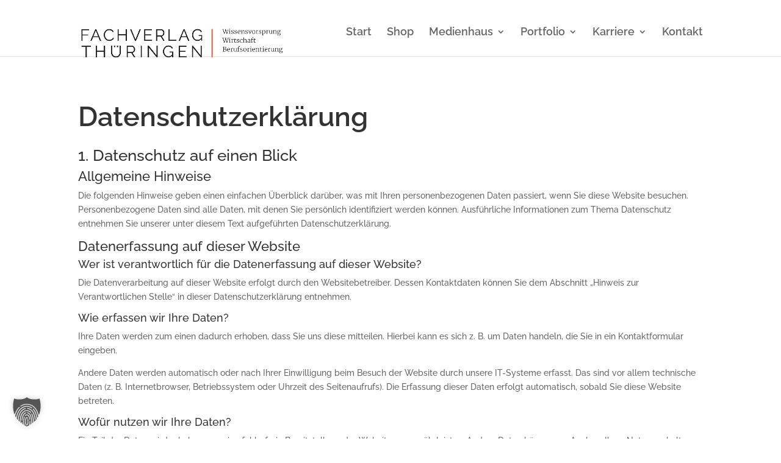

--- FILE ---
content_type: text/css
request_url: https://fachverlag-thueringen.de/wp-content/themes/Divi-Child/style.css?ver=4.27.4
body_size: 4956
content:
/*!
 Theme Name:     Divi Child-Theme
 Theme URI:      http://www.elegantthemes.com
 Description:    Divi Child-Theme
 Author:         RITTWEGER + TEAM
 Author URI:     RITTWEGER + TEAM
 Template:       Divi
 Version:        1.0.0
*/@font-face{font-family:'Raleway';font-style:normal;font-weight:100;src:url("fonts/raleway-v28-latin-100.eot");src:local(""),url("fonts/raleway-v28-latin-100.eot?#iefix") format("embedded-opentype"),url("fonts/raleway-v28-latin-100.woff2") format("woff2"),url("fonts/raleway-v28-latin-100.woff") format("woff"),url("fonts/raleway-v28-latin-100.ttf") format("truetype"),url("fonts/raleway-v28-latin-100.svg#Raleway") format("svg")}@font-face{font-family:'Raleway';font-style:normal;font-weight:200;src:url("fonts/raleway-v28-latin-200.eot");src:local(""),url("fonts/raleway-v28-latin-200.eot?#iefix") format("embedded-opentype"),url("fonts/raleway-v28-latin-200.woff2") format("woff2"),url("fonts/raleway-v28-latin-200.woff") format("woff"),url("fonts/raleway-v28-latin-200.ttf") format("truetype"),url("fonts/raleway-v28-latin-200.svg#Raleway") format("svg")}@font-face{font-family:'Raleway';font-style:normal;font-weight:300;src:url("fonts/raleway-v28-latin-300.eot");src:local(""),url("fonts/raleway-v28-latin-300.eot?#iefix") format("embedded-opentype"),url("fonts/raleway-v28-latin-300.woff2") format("woff2"),url("fonts/raleway-v28-latin-300.woff") format("woff"),url("fonts/raleway-v28-latin-300.ttf") format("truetype"),url("fonts/raleway-v28-latin-300.svg#Raleway") format("svg")}@font-face{font-family:'Raleway';font-style:normal;font-weight:400;src:url("fonts/raleway-v28-latin-regular.eot");src:local(""),url("fonts/raleway-v28-latin-regular.eot?#iefix") format("embedded-opentype"),url("fonts/raleway-v28-latin-regular.woff2") format("woff2"),url("fonts/raleway-v28-latin-regular.woff") format("woff"),url("fonts/raleway-v28-latin-regular.ttf") format("truetype"),url("fonts/raleway-v28-latin-regular.svg#Raleway") format("svg")}@font-face{font-family:'Raleway';font-style:normal;font-weight:500;src:url("fonts/raleway-v28-latin-500.eot");src:local(""),url("fonts/raleway-v28-latin-500.eot?#iefix") format("embedded-opentype"),url("fonts/raleway-v28-latin-500.woff2") format("woff2"),url("fonts/raleway-v28-latin-500.woff") format("woff"),url("fonts/raleway-v28-latin-500.ttf") format("truetype"),url("fonts/raleway-v28-latin-500.svg#Raleway") format("svg")}@font-face{font-family:'Raleway';font-style:normal;font-weight:600;src:url("fonts/raleway-v28-latin-600.eot");src:local(""),url("fonts/raleway-v28-latin-600.eot?#iefix") format("embedded-opentype"),url("fonts/raleway-v28-latin-600.woff2") format("woff2"),url("fonts/raleway-v28-latin-600.woff") format("woff"),url("fonts/raleway-v28-latin-600.ttf") format("truetype"),url("fonts/raleway-v28-latin-600.svg#Raleway") format("svg")}@font-face{font-family:'Raleway';font-style:normal;font-weight:700;src:url("fonts/raleway-v28-latin-700.eot");src:local(""),url("fonts/raleway-v28-latin-700.eot?#iefix") format("embedded-opentype"),url("fonts/raleway-v28-latin-700.woff2") format("woff2"),url("fonts/raleway-v28-latin-700.woff") format("woff"),url("fonts/raleway-v28-latin-700.ttf") format("truetype"),url("fonts/raleway-v28-latin-700.svg#Raleway") format("svg")}@font-face{font-family:'Raleway';font-style:normal;font-weight:800;src:url("fonts/raleway-v28-latin-800.eot");src:local(""),url("fonts/raleway-v28-latin-800.eot?#iefix") format("embedded-opentype"),url("fonts/raleway-v28-latin-800.woff2") format("woff2"),url("fonts/raleway-v28-latin-800.woff") format("woff"),url("fonts/raleway-v28-latin-800.ttf") format("truetype"),url("fonts/raleway-v28-latin-800.svg#Raleway") format("svg")}@font-face{font-family:'Raleway';font-style:normal;font-weight:900;src:url("fonts/raleway-v28-latin-900.eot");src:local(""),url("fonts/raleway-v28-latin-900.eot?#iefix") format("embedded-opentype"),url("fonts/raleway-v28-latin-900.woff2") format("woff2"),url("fonts/raleway-v28-latin-900.woff") format("woff"),url("fonts/raleway-v28-latin-900.ttf") format("truetype"),url("fonts/raleway-v28-latin-900.svg#Raleway") format("svg")}.et_pb_button.full-width{margin:0 80px;width:-webkit-calc(100% - 160px);width:calc(100% - 160px)}@media (max-width: 1199px){.et_pb_button.full-width{margin:0 40px;width:-webkit-calc(100% - 80px);width:calc(100% - 80px)}}@media (max-width: 980px){.et_pb_button.full-width{margin:0 80px;width:-webkit-calc(100% - 160px);width:calc(100% - 160px)}}@media (max-width: 767px){.et_pb_button.full-width{margin:0 40px;width:-webkit-calc(100% - 80px);width:calc(100% - 80px)}}.woocommerce .button.button,button{border-radius:6px !important;font-size:19px !important}@media (max-width: 767px){.woocommerce .button.button,button{font-size:16px !important;line-height:19px !important}}@media (max-width: 767px){.woocommerce .button.button::after,button::after{font-size:16px !important;line-height:19px !important}}.woocommerce .button.button:focus,.woocommerce .button.button:hover,button:focus,button:hover{border-radius:6px !important}.et_pb_button{border-radius:6px !important}.woocommerce a.button{background:-webkit-gradient(linear, left top, right top, from(#e30613), to(#ec6608));background:-o-linear-gradient(left, #e30613 0%, #ec6608 100%);background:linear-gradient(90deg, #e30613 0%, #ec6608 100%);border:none !important;border-radius:6px !important;color:#fff !important;font-size:17px;line-height:20px !important;padding-bottom:15px;padding-top:15px}.woocommerce a.button::after{line-height:20px}.woocommerce a.button:hover{background:-webkit-gradient(linear, left top, right top, from(#e30613), to(#ec6608));background:-o-linear-gradient(left, #e30613 0%, #ec6608 100%);background:linear-gradient(90deg, #e30613 0%, #ec6608 100%);border-radius:6px !important;padding-bottom:15px;padding-top:15px}.et_pb_button{border:none !important;border-radius:6px !important;font-size:19px !important}@media (max-width: 767px){.et_pb_button{font-size:16px !important;line-height:19px !important}.et_pb_button::after{font-size:16px !important;line-height:29px !important}}@media (max-width: 499px){.et_pb_button{width:100%}}.et_pb_button:focus,.et_pb_button:hover{border:none !important;border-radius:6px}.et_pb_button.outline{border:2px solid #E31015}.et_pb_button.outline:focus,.et_pb_button.outline:hover{border:2px solid #E31015 !important}.et_pb_button.rounded{border:none !important;padding:8px 0 7px}.et_pb_button.rounded:focus,.et_pb_button.rounded:hover{border:none;padding:8px 0 7px}.woocommerce input[type='checkbox']{cursor:pointer;float:left;margin-right:10px;position:relative;top:2px;width:auto}.woocommerce input[type='checkbox']::before,.woocommerce input[type='checkbox']::after{display:block;height:13px;pointer-events:none;position:absolute;width:13px;z-index:1}.woocommerce input[type='checkbox']::before{content:'';opacity:1;top:0}.woocommerce input[type='checkbox']::after{background-color:#E31015;border-radius:2px;color:#fff;content:'✔';font-size:9px;line-height:14px;opacity:0;text-align:center}.woocommerce input[type='checkbox']:checked::after{opacity:1}.woocommerce input[type="number"].qty{max-width:4.6em !important;width:4.6em !important}.woocommerce-invalid #shipping-service-provider{outline:none}.woocommerce form #payment .form-row .input-checkbox{margin-top:4px}table.shop_table.woocommerce-checkout-review-order-table{padding:15px 20px}@media (max-width: 767px){table.shop_table.woocommerce-checkout-review-order-table{padding:10px}}@media (max-width: 499px){table.shop_table.woocommerce-checkout-review-order-table{padding:0}table.shop_table.woocommerce-checkout-review-order-table thead tr,table.shop_table.woocommerce-checkout-review-order-table tbody tr,table.shop_table.woocommerce-checkout-review-order-table tfoot tr{padding:0 10px !important}table.shop_table.woocommerce-checkout-review-order-table label{word-break:break-word}}@media (max-width: 499px){small{word-break:break-word}}h1{margin-bottom:18px}a{color:#E31015}ul li{list-style:none}#main-content .container:before{background:none}@media (min-width: 981px){#left-area{float:none !important;padding:23px 0 0 !important;width:100%}}#sidebar{display:none}.woocommerce .cart .button{background-image:-webkit-gradient(linear, left top, right top, from(#e30613), to(#ec6608)) !important;background-image:-o-linear-gradient(left, #e30613 0%, #ec6608 100%) !important;background-image:linear-gradient(90deg, #e30613 0%, #ec6608 100%) !important;border-radius:2px;border-width:0 !important;color:#fff !important}.woocommerce-info{background:#e30613 !important}.woocommerce-message{background:#e30613 !important}.checkout-button{background-image:-webkit-gradient(linear, left top, right top, from(#e30613), to(#ec6608)) !important;background-image:-o-linear-gradient(left, #e30613 0%, #ec6608 100%) !important;background-image:linear-gradient(90deg, #e30613 0%, #ec6608 100%) !important;border-radius:2px;border-width:0 !important;color:#fff !important}.woocommerce button.button{background-image:-webkit-gradient(linear, left top, right top, from(#e30613), to(#ec6608)) !important;background-image:-o-linear-gradient(left, #e30613 0%, #ec6608 100%) !important;background-image:linear-gradient(90deg, #e30613 0%, #ec6608 100%) !important;border-radius:2px;border-width:0 !important;color:#fff !important}.et-cart-info span{color:#000 !important}.db_cart_is_empty .et-cart-info{display:none}.mobile_menu_bar:before{color:#e30613 !important}.et_mobile_menu{border-top:3px solid #e30613 !important}@media only screen and (max-width: 980px){.two-columns .et_pb_column{width:50% !important}}#top-menu li.current_page_item>a,#top-menu li.menu-item.current_page_parent a{-webkit-background-clip:text;background-image:-webkit-gradient(linear, left top, right top, from(#e30613), to(#ec6608)) !important;background-image:-o-linear-gradient(left, #e30613 0%, #ec6608 100%) !important;background-image:linear-gradient(90deg, #e30613 0%, #ec6608 100%) !important;color:#e30613;-webkit-text-fill-color:transparent}#top-menu li.current_page_item .menu-item-has-children>a{-webkit-background-clip:text;background-image:-webkit-gradient(linear, left top, right top, from(#e30613), to(#ec6608)) !important;background-image:-o-linear-gradient(left, #e30613 0%, #ec6608 100%) !important;background-image:linear-gradient(90deg, #e30613 0%, #ec6608 100%) !important;color:#e30613;-webkit-text-fill-color:transparent}.farbverlauf h4{-webkit-background-clip:text;background-image:-webkit-gradient(linear, left top, right top, from(#e30613), to(#ec6608));background-image:-o-linear-gradient(left, #e30613 0%, #ec6608 100%);background-image:linear-gradient(90deg, #e30613 0%, #ec6608 100%);-webkit-text-fill-color:transparent}#top-header .container{padding-top:0 !important}.customer-login{background-image:-webkit-gradient(linear, left top, right top, from(#e30613), to(#ec6608));background-image:-o-linear-gradient(left, #e30613 0%, #ec6608 100%);background-image:linear-gradient(90deg, #e30613 0%, #ec6608 100%);padding-left:10px;padding-right:10px;padding-top:0.75em !important}.reader-login{background-color:gray;padding-left:10px;padding-right:10px;padding-top:0.75em !important}@media only screen and (min-width: 980px){#logo{vertical-align:top !important}}.mc4wp-form input[type=text]{background:#fff;border:0;border-radius:7px;-webkit-box-shadow:inset 0 1px 15px rgba(0,0,0,0);box-shadow:inset 0 1px 15px rgba(0,0,0,0);float:left;font-size:15px;margin-right:12px;padding:15px;width:32% !important}.mc4wp-form input[type=email]{background:#fff;border:0;border-radius:7px;-webkit-box-shadow:inset 0 1px 15px rgba(0,0,0,0);box-shadow:inset 0 1px 15px rgba(0,0,0,0);float:left;font-size:15px;margin-right:12px;padding:15px;width:32% !important}.mc4wp-form input[type=submit]{background-color:#3d007f !important;border:0;border:0;border-radius:7px;color:#fff !important;float:left;font-size:15px;font-weight:bold;padding:15px;text-transform:uppercase;width:30% !important}.mc4wp-form input[type=submit]:hover{background-color:#34c31c !important;color:#fff !important;cursor:pointer}#sidebar .mc4wp-form input[type=text]{background:#f1f1f1;margin-bottom:10px;width:100% !important}#sidebar .mc4wp-form input[type=email]{background:#f1f1f1;margin-bottom:10px;width:100% !important}#sidebar .mc4wp-form input[type=submit]{width:100% !important}@media only screen and (max-width: 980px){.mc4wp-form input[type=text]{margin-right:5px;width:49% !important}.mc4wp-form input[type=email]{margin-right:0;width:50% !important}.mc4wp-form input[type=submit]{margin-top:10px;width:100% !important}}@media only screen and (max-width: 623px){.mc4wp-form input[type=text]{margin-bottom:10px;margin-right:0;width:100% !important}.mc4wp-form input[type=email]{margin-right:0;width:100% !important}.mc4wp-form input[type=submit]{margin-right:0;margin-top:10px;width:100% !important}}#et-secondary-nav li ul,#top-header{background-color:rgba(0,0,0,0) !important}#top-menu li.current-menu-ancestor>a{-webkit-background-clip:text;background-image:-webkit-gradient(linear, left top, right top, from(#e30613), to(#ec6608));background-image:-o-linear-gradient(left, #e30613 0%, #ec6608 100%);background-image:linear-gradient(90deg, #e30613 0%, #ec6608 100%);-webkit-text-fill-color:transparent}.hide{display:none !important}.et_pb_menu .et_mobile_menu .menu-item-has-children>a,#main-header .et_mobile_menu .menu-item-has-children>a{background-color:transparent;position:relative}.et_pb_menu .et_mobile_menu .menu-item-has-children>a:after,#main-header .et_mobile_menu .menu-item-has-children>a:after{content:'\4c';font-family:'ETmodules';font-size:18px;-webkit-font-smoothing:antialiased;font-variant:normal;font-weight:600;position:absolute;right:13px;speak:none;text-align:center;text-transform:none;top:11px}.et_pb_menu .et_mobile_menu .menu-item-has-children.visible>a:after,#main-header .et_mobile_menu .menu-item-has-children.visible>a:after{content:'\4d'}.et_pb_menu .et_mobile_menu ul.sub-menu,#main-header .et_mobile_menu ul.sub-menu,.et-db #et-boc .et-l .et_pb_menu .et_mobile_menu li ul.sub-menu{display:none !important;-webkit-transition:all 1.5s ease-in-out;-o-transition:all 1.5s ease-in-out;transition:all 1.5s ease-in-out;visibility:hidden !important}.et_pb_menu .et_mobile_menu li.visible>ul.sub-menu,#main-header .et_mobile_menu li.visible>ul.sub-menu,.et-db #et-boc .et-l #main-header .et_mobile_menu li.visible>ul.sub-menu,.et-db #et-boc .et-l .et_pb_fullwidth_menu .et_mobile_menu li.visible>ul.sub-menu,.et-db #et-boc .et-l .et_pb_menu .et_mobile_menu li.visible>ul.sub-menu{display:block !important;visibility:visible !important}.paypal-button{margin-top:2% !important}#top-header #et-secondary-menu{position:relative;top:15px;-webkit-transition:top .3s;-o-transition:top .3s;transition:top .3s}#top-header a{color:#333 !important;position:relative;text-transform:none !important;-webkit-transition:color .3s;-o-transition:color .3s;transition:color .3s}#top-header a:focus,#top-header a:hover{color:#e30613 !important}#top-header a span{-webkit-transition:color .3s;-o-transition:color .3s;transition:color .3s}#top-header a span:focus,#top-header a span:hover{color:#e30613 !important}#top-header a+a{margin-left:30px !important}a.login::before,a.et-cart-info span:before{background-repeat:no-repeat;background-size:contain;content:'';display:block;height:16px;left:-20px;position:absolute;top:-3px;width:13px}a.login{position:relative}a.login::before{background-image:url("img/login.svg")}.et-cart-info span:before{background-image:url("img/cart.svg")}body.scroll #top-header #et-secondary-menu{top:10px}@media (min-width: 981px){#logo{max-height:52px !important}}@media (min-width: 981px) and (max-width: 1299px){#logo{margin-top:33px}}@media (min-width: 981px){body.scroll #logo{max-height:35px !important}}@media (min-width: 981px) and (max-width: 1299px){body.scroll #logo{margin-top:0}}.woocommerce-form.woocommerce-form-login.login{margin-bottom:80px}body.woocommerce-account .woocommerce-MyAccount-navigation,body.woocommerce-account .woocommerce-MyAccount-content{margin-bottom:70px}@media (max-width: 767px){body.woocommerce-account .woocommerce-MyAccount-navigation,body.woocommerce-account .woocommerce-MyAccount-content{margin-bottom:30px}}body.woocommerce-account .woocommerce-MyAccount-navigation{background-color:#EEECEE;border-radius:6px;margin-right:40px;padding:15px 20px;width:250px}@media (max-width: 980px){body.woocommerce-account .woocommerce-MyAccount-navigation{margin-right:20px;width:180px}}@media (max-width: 767px){body.woocommerce-account .woocommerce-MyAccount-navigation{width:100%}}body.woocommerce-account .woocommerce-MyAccount-navigation ul{padding:0 !important}body.woocommerce-account .woocommerce-MyAccount-navigation ul li a{color:#333;-webkit-transition:color .3s;-o-transition:color .3s;transition:color .3s}body.woocommerce-account .woocommerce-MyAccount-navigation ul li a:focus,body.woocommerce-account .woocommerce-MyAccount-navigation ul li a:hover{color:#E31015}body.woocommerce-account .woocommerce-MyAccount-navigation ul li.is-active a{color:#E31015}body.woocommerce-account .woocommerce-MyAccount-content{width:-webkit-calc(100% - 290px);width:calc(100% - 290px)}@media (max-width: 980px){body.woocommerce-account .woocommerce-MyAccount-content{width:-webkit-calc(100% - 200px);width:calc(100% - 200px)}}@media (max-width: 767px){body.woocommerce-account .woocommerce-MyAccount-content{width:100%}}.woocommerce .woocommerce-orders-table .woocommerce-orders-table__cell-order-actions a{font-size:13px !important;line-height:15px !important;margin-right:10px;padding-bottom:10px;padding-top:10px}@media (max-width: 767px){.woocommerce .woocommerce-orders-table .woocommerce-orders-table__cell-order-actions a{margin-left:10px;margin-right:0}}.woocommerce .woocommerce-orders-table .woocommerce-orders-table__cell-order-actions a::after{font-size:13px;line-height:15px !important}@media (max-width: 767px){.woocommerce .woocommerce-orders-table .woocommerce-orders-table__cell-order-actions a::after{display:none}}.woocommerce .woocommerce-orders-table .woocommerce-orders-table__cell-order-actions a:focus,.woocommerce .woocommerce-orders-table .woocommerce-orders-table__cell-order-actions a:hover{background:-webkit-gradient(linear, left top, right top, from(#e30613), to(#ec6608));background:-o-linear-gradient(left, #e30613 0%, #ec6608 100%);background:linear-gradient(90deg, #e30613 0%, #ec6608 100%);border-radius:6px}.woocommerce .woocommerce-orders-table .woocommerce-orders-table__cell-order-actions a.woocommerce-button.button ~ .woocommerce-button.button{margin-top:5px}mark{background:none;font-weight:bold}p ~ .woocommerce-order-downloads,p ~ .woocommerce-order-details,p ~ .woocommerce-customer-details{margin-top:20px}.woocommerce-address-fields .woocommerce-address-fields__field-wrapper{margin-bottom:20px}.woocommerce-EditAccountForm.edit-account fieldset{margin-bottom:20px}@media (max-width: 767px){.woocommerce-customer-details .woocommerce-column--billing-address{margin-bottom:30px}}body.et-db #et-boc .et-l .et_pb_wc_cart_notice_0 .woocommerce-message,body.et-db #et-boc .et-l .et_pb_wc_cart_notice_0 .woocommerce-info,body.et-db #et-boc .et-l .et_pb_wc_cart_notice_0 .woocommerce-error{padding:20px 260px 20px 20px !important}@media (max-width: 767px){body.et-db #et-boc .et-l .et_pb_wc_cart_notice_0 .woocommerce-message,body.et-db #et-boc .et-l .et_pb_wc_cart_notice_0 .woocommerce-info,body.et-db #et-boc .et-l .et_pb_wc_cart_notice_0 .woocommerce-error{padding:13px !important}}.woocommerce-form-login-toggle .woocommerce-message,.woocommerce-form-login-toggle .woocommerce-info,.woocommerce-notices-wrapper .woocommerce-message,.woocommerce-notices-wrapper .woocommerce-info,.et-db #et-boc .et-l .et_pb_wc_cart_notice .woocommerce-message,.et-db #et-boc .et-l .et_pb_wc_cart_notice .woocommerce-info{background-color:#fff !important;border:3px solid #e30613 !important;border-radius:6px;color:#e30613 !important;padding:20px 260px 20px 20px !important;position:relative}.woocommerce-form-login-toggle .woocommerce-message:after,.woocommerce-form-login-toggle .woocommerce-info:after,.woocommerce-notices-wrapper .woocommerce-message:after,.woocommerce-notices-wrapper .woocommerce-info:after,.et-db #et-boc .et-l .et_pb_wc_cart_notice .woocommerce-message:after,.et-db #et-boc .et-l .et_pb_wc_cart_notice .woocommerce-info:after{clear:both;content:' ';display:block}@media (max-width: 767px){.woocommerce-form-login-toggle .woocommerce-message,.woocommerce-form-login-toggle .woocommerce-info,.woocommerce-notices-wrapper .woocommerce-message,.woocommerce-notices-wrapper .woocommerce-info,.et-db #et-boc .et-l .et_pb_wc_cart_notice .woocommerce-message,.et-db #et-boc .et-l .et_pb_wc_cart_notice .woocommerce-info{padding:13px !important}}.woocommerce-form-login-toggle .woocommerce-message a,.woocommerce-form-login-toggle .woocommerce-message a.button.wc-forward,.woocommerce-form-login-toggle .woocommerce-message a.showlogin,.woocommerce-form-login-toggle .woocommerce-info a,.woocommerce-form-login-toggle .woocommerce-info a.button.wc-forward,.woocommerce-form-login-toggle .woocommerce-info a.showlogin,.woocommerce-notices-wrapper .woocommerce-message a,.woocommerce-notices-wrapper .woocommerce-message a.button.wc-forward,.woocommerce-notices-wrapper .woocommerce-message a.showlogin,.woocommerce-notices-wrapper .woocommerce-info a,.woocommerce-notices-wrapper .woocommerce-info a.button.wc-forward,.woocommerce-notices-wrapper .woocommerce-info a.showlogin,.et-db #et-boc .et-l .et_pb_wc_cart_notice .woocommerce-message a,.et-db #et-boc .et-l .et_pb_wc_cart_notice .woocommerce-message a.button.wc-forward,.et-db #et-boc .et-l .et_pb_wc_cart_notice .woocommerce-message a.showlogin,.et-db #et-boc .et-l .et_pb_wc_cart_notice .woocommerce-info a,.et-db #et-boc .et-l .et_pb_wc_cart_notice .woocommerce-info a.button.wc-forward,.et-db #et-boc .et-l .et_pb_wc_cart_notice .woocommerce-info a.showlogin{-webkit-box-align:center;-webkit-align-items:center;-ms-flex-align:center;align-items:center;background:-webkit-gradient(linear, left top, right top, from(#e30613), to(#ec6608));background:-o-linear-gradient(left, #e30613 0%, #ec6608 100%);background:linear-gradient(90deg, #e30613 0%, #ec6608 100%);border-radius:0 !important;color:#fff;display:-webkit-box;display:-webkit-flex;display:-ms-flexbox;display:flex;float:right;font-size:17px;height:100%;-webkit-box-pack:center;-webkit-justify-content:center;-ms-flex-pack:center;justify-content:center;line-height:20px !important;min-width:250px;padding:20px;position:absolute;right:0;top:0}.woocommerce-form-login-toggle .woocommerce-message a::after,.woocommerce-form-login-toggle .woocommerce-message a.button.wc-forward::after,.woocommerce-form-login-toggle .woocommerce-message a.showlogin::after,.woocommerce-form-login-toggle .woocommerce-info a::after,.woocommerce-form-login-toggle .woocommerce-info a.button.wc-forward::after,.woocommerce-form-login-toggle .woocommerce-info a.showlogin::after,.woocommerce-notices-wrapper .woocommerce-message a::after,.woocommerce-notices-wrapper .woocommerce-message a.button.wc-forward::after,.woocommerce-notices-wrapper .woocommerce-message a.showlogin::after,.woocommerce-notices-wrapper .woocommerce-info a::after,.woocommerce-notices-wrapper .woocommerce-info a.button.wc-forward::after,.woocommerce-notices-wrapper .woocommerce-info a.showlogin::after,.et-db #et-boc .et-l .et_pb_wc_cart_notice .woocommerce-message a::after,.et-db #et-boc .et-l .et_pb_wc_cart_notice .woocommerce-message a.button.wc-forward::after,.et-db #et-boc .et-l .et_pb_wc_cart_notice .woocommerce-message a.showlogin::after,.et-db #et-boc .et-l .et_pb_wc_cart_notice .woocommerce-info a::after,.et-db #et-boc .et-l .et_pb_wc_cart_notice .woocommerce-info a.button.wc-forward::after,.et-db #et-boc .et-l .et_pb_wc_cart_notice .woocommerce-info a.showlogin::after{right:20px}.woocommerce-form-login-toggle .woocommerce-message a:focus,.woocommerce-form-login-toggle .woocommerce-message a:hover,.woocommerce-form-login-toggle .woocommerce-message a.button.wc-forward:focus,.woocommerce-form-login-toggle .woocommerce-message a.button.wc-forward:hover,.woocommerce-form-login-toggle .woocommerce-message a.showlogin:focus,.woocommerce-form-login-toggle .woocommerce-message a.showlogin:hover,.woocommerce-form-login-toggle .woocommerce-info a:focus,.woocommerce-form-login-toggle .woocommerce-info a:hover,.woocommerce-form-login-toggle .woocommerce-info a.button.wc-forward:focus,.woocommerce-form-login-toggle .woocommerce-info a.button.wc-forward:hover,.woocommerce-form-login-toggle .woocommerce-info a.showlogin:focus,.woocommerce-form-login-toggle .woocommerce-info a.showlogin:hover,.woocommerce-notices-wrapper .woocommerce-message a:focus,.woocommerce-notices-wrapper .woocommerce-message a:hover,.woocommerce-notices-wrapper .woocommerce-message a.button.wc-forward:focus,.woocommerce-notices-wrapper .woocommerce-message a.button.wc-forward:hover,.woocommerce-notices-wrapper .woocommerce-message a.showlogin:focus,.woocommerce-notices-wrapper .woocommerce-message a.showlogin:hover,.woocommerce-notices-wrapper .woocommerce-info a:focus,.woocommerce-notices-wrapper .woocommerce-info a:hover,.woocommerce-notices-wrapper .woocommerce-info a.button.wc-forward:focus,.woocommerce-notices-wrapper .woocommerce-info a.button.wc-forward:hover,.woocommerce-notices-wrapper .woocommerce-info a.showlogin:focus,.woocommerce-notices-wrapper .woocommerce-info a.showlogin:hover,.et-db #et-boc .et-l .et_pb_wc_cart_notice .woocommerce-message a:focus,.et-db #et-boc .et-l .et_pb_wc_cart_notice .woocommerce-message a:hover,.et-db #et-boc .et-l .et_pb_wc_cart_notice .woocommerce-message a.button.wc-forward:focus,.et-db #et-boc .et-l .et_pb_wc_cart_notice .woocommerce-message a.button.wc-forward:hover,.et-db #et-boc .et-l .et_pb_wc_cart_notice .woocommerce-message a.showlogin:focus,.et-db #et-boc .et-l .et_pb_wc_cart_notice .woocommerce-message a.showlogin:hover,.et-db #et-boc .et-l .et_pb_wc_cart_notice .woocommerce-info a:focus,.et-db #et-boc .et-l .et_pb_wc_cart_notice .woocommerce-info a:hover,.et-db #et-boc .et-l .et_pb_wc_cart_notice .woocommerce-info a.button.wc-forward:focus,.et-db #et-boc .et-l .et_pb_wc_cart_notice .woocommerce-info a.button.wc-forward:hover,.et-db #et-boc .et-l .et_pb_wc_cart_notice .woocommerce-info a.showlogin:focus,.et-db #et-boc .et-l .et_pb_wc_cart_notice .woocommerce-info a.showlogin:hover{padding:20px}.woocommerce-form-login-toggle .woocommerce-message a:focus::after,.woocommerce-form-login-toggle .woocommerce-message a:hover::after,.woocommerce-form-login-toggle .woocommerce-message a.button.wc-forward:focus::after,.woocommerce-form-login-toggle .woocommerce-message a.button.wc-forward:hover::after,.woocommerce-form-login-toggle .woocommerce-message a.showlogin:focus::after,.woocommerce-form-login-toggle .woocommerce-message a.showlogin:hover::after,.woocommerce-form-login-toggle .woocommerce-info a:focus::after,.woocommerce-form-login-toggle .woocommerce-info a:hover::after,.woocommerce-form-login-toggle .woocommerce-info a.button.wc-forward:focus::after,.woocommerce-form-login-toggle .woocommerce-info a.button.wc-forward:hover::after,.woocommerce-form-login-toggle .woocommerce-info a.showlogin:focus::after,.woocommerce-form-login-toggle .woocommerce-info a.showlogin:hover::after,.woocommerce-notices-wrapper .woocommerce-message a:focus::after,.woocommerce-notices-wrapper .woocommerce-message a:hover::after,.woocommerce-notices-wrapper .woocommerce-message a.button.wc-forward:focus::after,.woocommerce-notices-wrapper .woocommerce-message a.button.wc-forward:hover::after,.woocommerce-notices-wrapper .woocommerce-message a.showlogin:focus::after,.woocommerce-notices-wrapper .woocommerce-message a.showlogin:hover::after,.woocommerce-notices-wrapper .woocommerce-info a:focus::after,.woocommerce-notices-wrapper .woocommerce-info a:hover::after,.woocommerce-notices-wrapper .woocommerce-info a.button.wc-forward:focus::after,.woocommerce-notices-wrapper .woocommerce-info a.button.wc-forward:hover::after,.woocommerce-notices-wrapper .woocommerce-info a.showlogin:focus::after,.woocommerce-notices-wrapper .woocommerce-info a.showlogin:hover::after,.et-db #et-boc .et-l .et_pb_wc_cart_notice .woocommerce-message a:focus::after,.et-db #et-boc .et-l .et_pb_wc_cart_notice .woocommerce-message a:hover::after,.et-db #et-boc .et-l .et_pb_wc_cart_notice .woocommerce-message a.button.wc-forward:focus::after,.et-db #et-boc .et-l .et_pb_wc_cart_notice .woocommerce-message a.button.wc-forward:hover::after,.et-db #et-boc .et-l .et_pb_wc_cart_notice .woocommerce-message a.showlogin:focus::after,.et-db #et-boc .et-l .et_pb_wc_cart_notice .woocommerce-message a.showlogin:hover::after,.et-db #et-boc .et-l .et_pb_wc_cart_notice .woocommerce-info a:focus::after,.et-db #et-boc .et-l .et_pb_wc_cart_notice .woocommerce-info a:hover::after,.et-db #et-boc .et-l .et_pb_wc_cart_notice .woocommerce-info a.button.wc-forward:focus::after,.et-db #et-boc .et-l .et_pb_wc_cart_notice .woocommerce-info a.button.wc-forward:hover::after,.et-db #et-boc .et-l .et_pb_wc_cart_notice .woocommerce-info a.showlogin:focus::after,.et-db #et-boc .et-l .et_pb_wc_cart_notice .woocommerce-info a.showlogin:hover::after{right:0}@media (max-width: 767px){.woocommerce-form-login-toggle .woocommerce-message a,.woocommerce-form-login-toggle .woocommerce-message a.button.wc-forward,.woocommerce-form-login-toggle .woocommerce-message a.showlogin,.woocommerce-form-login-toggle .woocommerce-info a,.woocommerce-form-login-toggle .woocommerce-info a.button.wc-forward,.woocommerce-form-login-toggle .woocommerce-info a.showlogin,.woocommerce-notices-wrapper .woocommerce-message a,.woocommerce-notices-wrapper .woocommerce-message a.button.wc-forward,.woocommerce-notices-wrapper .woocommerce-message a.showlogin,.woocommerce-notices-wrapper .woocommerce-info a,.woocommerce-notices-wrapper .woocommerce-info a.button.wc-forward,.woocommerce-notices-wrapper .woocommerce-info a.showlogin,.et-db #et-boc .et-l .et_pb_wc_cart_notice .woocommerce-message a,.et-db #et-boc .et-l .et_pb_wc_cart_notice .woocommerce-message a.button.wc-forward,.et-db #et-boc .et-l .et_pb_wc_cart_notice .woocommerce-message a.showlogin,.et-db #et-boc .et-l .et_pb_wc_cart_notice .woocommerce-info a,.et-db #et-boc .et-l .et_pb_wc_cart_notice .woocommerce-info a.button.wc-forward,.et-db #et-boc .et-l .et_pb_wc_cart_notice .woocommerce-info a.showlogin{left:auto;margin:0 -13px -13px;margin-top:10px;padding:13px;position:relative;right:auto;width:-webkit-calc(100% + 26px);width:calc(100% + 26px)}.woocommerce-form-login-toggle .woocommerce-message a::after,.woocommerce-form-login-toggle .woocommerce-message a.button.wc-forward::after,.woocommerce-form-login-toggle .woocommerce-message a.showlogin::after,.woocommerce-form-login-toggle .woocommerce-info a::after,.woocommerce-form-login-toggle .woocommerce-info a.button.wc-forward::after,.woocommerce-form-login-toggle .woocommerce-info a.showlogin::after,.woocommerce-notices-wrapper .woocommerce-message a::after,.woocommerce-notices-wrapper .woocommerce-message a.button.wc-forward::after,.woocommerce-notices-wrapper .woocommerce-message a.showlogin::after,.woocommerce-notices-wrapper .woocommerce-info a::after,.woocommerce-notices-wrapper .woocommerce-info a.button.wc-forward::after,.woocommerce-notices-wrapper .woocommerce-info a.showlogin::after,.et-db #et-boc .et-l .et_pb_wc_cart_notice .woocommerce-message a::after,.et-db #et-boc .et-l .et_pb_wc_cart_notice .woocommerce-message a.button.wc-forward::after,.et-db #et-boc .et-l .et_pb_wc_cart_notice .woocommerce-message a.showlogin::after,.et-db #et-boc .et-l .et_pb_wc_cart_notice .woocommerce-info a::after,.et-db #et-boc .et-l .et_pb_wc_cart_notice .woocommerce-info a.button.wc-forward::after,.et-db #et-boc .et-l .et_pb_wc_cart_notice .woocommerce-info a.showlogin::after{display:none !important}.woocommerce-form-login-toggle .woocommerce-message a:focus,.woocommerce-form-login-toggle .woocommerce-message a:hover,.woocommerce-form-login-toggle .woocommerce-message a.button.wc-forward:focus,.woocommerce-form-login-toggle .woocommerce-message a.button.wc-forward:hover,.woocommerce-form-login-toggle .woocommerce-message a.showlogin:focus,.woocommerce-form-login-toggle .woocommerce-message a.showlogin:hover,.woocommerce-form-login-toggle .woocommerce-info a:focus,.woocommerce-form-login-toggle .woocommerce-info a:hover,.woocommerce-form-login-toggle .woocommerce-info a.button.wc-forward:focus,.woocommerce-form-login-toggle .woocommerce-info a.button.wc-forward:hover,.woocommerce-form-login-toggle .woocommerce-info a.showlogin:focus,.woocommerce-form-login-toggle .woocommerce-info a.showlogin:hover,.woocommerce-notices-wrapper .woocommerce-message a:focus,.woocommerce-notices-wrapper .woocommerce-message a:hover,.woocommerce-notices-wrapper .woocommerce-message a.button.wc-forward:focus,.woocommerce-notices-wrapper .woocommerce-message a.button.wc-forward:hover,.woocommerce-notices-wrapper .woocommerce-message a.showlogin:focus,.woocommerce-notices-wrapper .woocommerce-message a.showlogin:hover,.woocommerce-notices-wrapper .woocommerce-info a:focus,.woocommerce-notices-wrapper .woocommerce-info a:hover,.woocommerce-notices-wrapper .woocommerce-info a.button.wc-forward:focus,.woocommerce-notices-wrapper .woocommerce-info a.button.wc-forward:hover,.woocommerce-notices-wrapper .woocommerce-info a.showlogin:focus,.woocommerce-notices-wrapper .woocommerce-info a.showlogin:hover,.et-db #et-boc .et-l .et_pb_wc_cart_notice .woocommerce-message a:focus,.et-db #et-boc .et-l .et_pb_wc_cart_notice .woocommerce-message a:hover,.et-db #et-boc .et-l .et_pb_wc_cart_notice .woocommerce-message a.button.wc-forward:focus,.et-db #et-boc .et-l .et_pb_wc_cart_notice .woocommerce-message a.button.wc-forward:hover,.et-db #et-boc .et-l .et_pb_wc_cart_notice .woocommerce-message a.showlogin:focus,.et-db #et-boc .et-l .et_pb_wc_cart_notice .woocommerce-message a.showlogin:hover,.et-db #et-boc .et-l .et_pb_wc_cart_notice .woocommerce-info a:focus,.et-db #et-boc .et-l .et_pb_wc_cart_notice .woocommerce-info a:hover,.et-db #et-boc .et-l .et_pb_wc_cart_notice .woocommerce-info a.button.wc-forward:focus,.et-db #et-boc .et-l .et_pb_wc_cart_notice .woocommerce-info a.button.wc-forward:hover,.et-db #et-boc .et-l .et_pb_wc_cart_notice .woocommerce-info a.showlogin:focus,.et-db #et-boc .et-l .et_pb_wc_cart_notice .woocommerce-info a.showlogin:hover{border-radius:0 !important;padding:13px}}.woocommerce .woocommerce-info{background-color:#fff !important;border:3px solid #e30613 !important;border-radius:6px;color:#e30613 !important}.woocommerce .woocommerce-info:after{clear:both;content:' ';display:block}.cart-empty.woocommerce-info{background-color:#fff !important;border:3px solid #e30613 !important;border-radius:6px;color:#e30613 !important}.cart-collaterals{margin-bottom:70px}.return-to-shop{margin-bottom:100px}.return-to-shop a.button.wc-backward{background:-webkit-gradient(linear, left top, right top, from(#e30613), to(#ec6608));background:-o-linear-gradient(left, #e30613 0%, #ec6608 100%);background:linear-gradient(90deg, #e30613 0%, #ec6608 100%);border:none !important;border-radius:6px;color:#fff;font-size:17px;line-height:20px !important;padding-bottom:15px;padding-top:15px}.return-to-shop a.button.wc-backward:focus,.return-to-shop a.button.wc-backward:hover{border-radius:6px}.woo-paypalplus-checkout-button{margin-top:15px;max-width:290px}@media (max-width: 767px){.woo-paypalplus-checkout-button{max-width:99%}}.wc-proceed-to-checkout .woo-paypalplus-checkout-button{margin-top:0;max-width:none}.woocommerce-gzd-legal-checkbox-text a:focus,.woocommerce-gzd-legal-checkbox-text a:hover{text-decoration:underline}table.shop_table .order-total .includes_tax{font-size:smaller}table.shop_table .order-total .woocommerce-Price-amount.amount bdi{display:block}.woocommerce .checkout.woocommerce-checkout .woocommerce-checkout-review-order{margin:25px 0 60px}.woocommerce .checkout.woocommerce-checkout .entry-content .woocommerce #payment{margin-bottom:25px}.woocommerce .checkout.woocommerce-checkout .form-row label input[type='checkbox']{top:9px}#paymentMethodContainer .paymentMethodRow.selected div.paymentMethodDetails a{color:#E31015 !important}#paymentMethodContainer .paymentMethodRow.selected div.paymentMethodDetails a:focus,#paymentMethodContainer .paymentMethodRow.selected div.paymentMethodDetails a:hover,#paymentMethodContainer .paymentMethodRow.selected div.paymentMethodDetails a:active{color:#E31015}.woocommerce-checkout-review-order .woocommerce-checkout-payment{margin-bottom:30px !important}.woocommerce-notices-wrapper .woocommerce-error,.woocommerce-NoticeGroup.woocommerce-NoticeGroup-checkout .woocommerce-error{background-color:#fff !important;border:3px solid #e30613 !important;border-radius:6px;color:#333 !important}.woocommerce-notices-wrapper .woocommerce-error a,.woocommerce-NoticeGroup.woocommerce-NoticeGroup-checkout .woocommerce-error a{color:#e30613 !important}body.single-product .woocommerce-breadcrumb{font-size:16px;letter-spacing:0;line-height:19px}@media (max-width: 980px){body.single-product .woocommerce-breadcrumb{padding-top:20px}}body.single-product .woocommerce-breadcrumb a{color:#666;font-size:16px;letter-spacing:0;line-height:19px}body.single-product .woocommerce-breadcrumb a:focus,body.single-product .woocommerce-breadcrumb a:hover{color:#E31015}body.single-product .et_pb_section{background-color:#fff !important;padding-top:0 !important}body.single-product .product h1{margin-top:20px}@media (max-width: 980px){body.single-product .product h1{font-size:24px;line-height:29px;margin:0}}@media (max-width: 767px){body.single-product .product .et_pb_wc_title,body.single-product .product .et_pb_wc_price{margin-bottom:15px !important}}body.single-product .product .et_pb_row{width:80% !important}body.single-product .product .et_pb_row.et_pb_row_1{margin-top:30px !important}body.single-product .product .et-db #et-boc .et-l .et_pb_wc_meta_0 .product_meta a,body.single-product .product .product_meta a{color:#E31015 !important}body.single-product .product .woocommerce-product-gallery.woocommerce-product-gallery--with-images.images{float:none;margin:0 auto;max-width:360px;width:auto}body.single-product .et_pb_module.et_pb_wc_related_products{margin-bottom:0 !important;padding:40px 0 0}body.single-product .et_pb_module.et_pb_wc_related_products h2{margin-bottom:30px}body.single-product .et_pb_module.et_pb_wc_related_products .et_shop_image{margin-bottom:20px !important}body.single-product .et_pb_module.et_pb_wc_related_products h2.woocommerce-loop-product__title{font-size:20px !important;margin-bottom:0}body.single-product .et_pb_module.et_pb_wc_related_products ul{margin:0}body.single-product .et_pb_module.et_pb_wc_related_products .wc-gzd-additional-info.tax-info,body.single-product .et_pb_module.et_pb_wc_related_products .wc-gzd-additional-info.shipping-costs-info{font-size:12px;margin-top:10px !important}body.single-product .et_pb_module.et_pb_wc_related_products .wc-gzd-additional-info.tax-info{margin-bottom:0}@media (max-width: 1199px){body.single-product .et_pb_module.et_pb_wc_related_products .wc-gzd-additional-info.shipping-costs-info{float:none !important}}body.single-product .et_pb_module.et_pb_wc_related_products .wc-gzd-additional-info.tax-info ~ .wc-gzd-additional-info.shipping-costs-info{margin:0}.wc-gzd-additional-info.shipping-costs-info a:focus,.wc-gzd-additional-info.shipping-costs-info a:hover{text-decoration:underline}@media (max-width: 767px){.woocommerce .et_pb_row,.woocommerce-page .et_pb_row{padding:15px 0}}.woocommerce ul.products,.woocommerce-page ul.products{display:-webkit-box;display:-webkit-flex;display:-ms-flexbox;display:flex;-webkit-flex-wrap:wrap;-ms-flex-wrap:wrap;flex-wrap:wrap;margin:-20px}.woocommerce ul.products.columns-5 li.product,.woocommerce-page ul.products.columns-5 li.product{width:-webkit-calc(20% - 40px);width:calc(20% - 40px)}.woocommerce ul.products.columns-4 li.product,.woocommerce-page ul.products.columns-4 li.product{width:-webkit-calc(25% - 40px);width:calc(25% - 40px)}@media (max-width: 1168px) and (min-width: 981px){.woocommerce ul.products.columns-4 li.product .wc-gzd-additional-info.wc-gzd-additional-info-loop.shipping-costs-info a,.woocommerce-page ul.products.columns-4 li.product .wc-gzd-additional-info.wc-gzd-additional-info-loop.shipping-costs-info a{font-size:10px;white-space:nowrap}}.woocommerce ul.products.columns-3 li.product,.woocommerce-page ul.products.columns-3 li.product{width:-webkit-calc(33.33333% - 40px);width:calc(33.33333% - 40px)}.woocommerce ul.products.columns-2 li.product,.woocommerce-page ul.products.columns-2 li.product{width:-webkit-calc(50% - 40px);width:calc(50% - 40px)}.woocommerce ul.products.columns-1 li.product,.woocommerce-page ul.products.columns-1 li.product{width:-webkit-calc(100% - 40px);width:calc(100% - 40px)}.woocommerce ul.products li.product,.woocommerce-page ul.products li.product{background-color:#fff;margin:20px;padding:20px 20px 65px}.woocommerce ul.products li.product:after,.woocommerce-page ul.products li.product:after{clear:both;content:' ';display:block}.woocommerce ul.products li.product>.wgm-info.woocommerce-de_price_taxrate,.woocommerce ul.products li.product>.wgm-info.woocommerce_de_versandkosten,.woocommerce-page ul.products li.product>.wgm-info.woocommerce-de_price_taxrate,.woocommerce-page ul.products li.product>.wgm-info.woocommerce_de_versandkosten{bottom:20px;position:absolute;width:-webkit-calc(50% - 20px);width:calc(50% - 20px);line-height:1.2}@media (max-width: 480px){.woocommerce ul.products li.product>.wgm-info.woocommerce-de_price_taxrate,.woocommerce ul.products li.product>.wgm-info.woocommerce_de_versandkosten,.woocommerce-page ul.products li.product>.wgm-info.woocommerce-de_price_taxrate,.woocommerce-page ul.products li.product>.wgm-info.woocommerce_de_versandkosten{bottom:auto;position:relative;width:100%}}.woocommerce ul.products li.product>.wgm-info.woocommerce-de_price_taxrate,.woocommerce-page ul.products li.product>.wgm-info.woocommerce-de_price_taxrate{left:20px}@media (max-width: 480px){.woocommerce ul.products li.product>.wgm-info.woocommerce-de_price_taxrate,.woocommerce-page ul.products li.product>.wgm-info.woocommerce-de_price_taxrate{left:auto}}.woocommerce ul.products li.product>.wgm-info.woocommerce_de_versandkosten,.woocommerce-page ul.products li.product>.wgm-info.woocommerce_de_versandkosten{right:20px;text-align:right}@media (max-width: 480px){.woocommerce ul.products li.product>.wgm-info.woocommerce_de_versandkosten,.woocommerce-page ul.products li.product>.wgm-info.woocommerce_de_versandkosten{right:auto;text-align:left}}@media (max-width: 768px){.woocommerce ul.products li.product,.woocommerce-page ul.products li.product{padding:20px 20px 54px}}@media (max-width: 480px){.woocommerce ul.products li.product,.woocommerce-page ul.products li.product{padding:20px}}@media (max-width: 767px){.woocommerce ul.products li.product:nth-child(n),.woocommerce-page ul.products li.product:nth-child(n){margin-bottom:20px !important}}.woocommerce ul.products li.product .et_shop_image,.woocommerce-page ul.products li.product .et_shop_image{margin:-20px -20px 0 -20px}.woocommerce ul.products li.product .et_shop_image img,.woocommerce-page ul.products li.product .et_shop_image img{margin-bottom:20px !important}.woocommerce ul.products li.product h2.woocommerce-loop-product__title,.woocommerce ul.products li.product .price span bdi,.woocommerce-page ul.products li.product h2.woocommerce-loop-product__title,.woocommerce-page ul.products li.product .price span bdi{font-size:20px !important;line-height:26px !important;padding:0}@media (max-width: 767px){.woocommerce ul.products li.product h2.woocommerce-loop-product__title,.woocommerce ul.products li.product .price span bdi,.woocommerce-page ul.products li.product h2.woocommerce-loop-product__title,.woocommerce-page ul.products li.product .price span bdi{font-size:12px !important;line-height:15px !important}}.woocommerce ul.products li.product .wc-gzd-additional-info.tax-info,.woocommerce ul.products li.product .wc-gzd-additional-info.shipping-costs-info,.woocommerce-page ul.products li.product .wc-gzd-additional-info.tax-info,.woocommerce-page ul.products li.product .wc-gzd-additional-info.shipping-costs-info{display:inline-block}.woocommerce ul.products li.product .wc-gzd-additional-info.tax-info a:focus,.woocommerce ul.products li.product .wc-gzd-additional-info.tax-info a:hover,.woocommerce ul.products li.product .wc-gzd-additional-info.shipping-costs-info a:focus,.woocommerce ul.products li.product .wc-gzd-additional-info.shipping-costs-info a:hover,.woocommerce-page ul.products li.product .wc-gzd-additional-info.tax-info a:focus,.woocommerce-page ul.products li.product .wc-gzd-additional-info.tax-info a:hover,.woocommerce-page ul.products li.product .wc-gzd-additional-info.shipping-costs-info a:focus,.woocommerce-page ul.products li.product .wc-gzd-additional-info.shipping-costs-info a:hover{text-decoration:underline}@media (max-width: 767px){.woocommerce ul.products li.product .wc-gzd-additional-info.tax-info,.woocommerce ul.products li.product .wc-gzd-additional-info.shipping-costs-info,.woocommerce-page ul.products li.product .wc-gzd-additional-info.tax-info,.woocommerce-page ul.products li.product .wc-gzd-additional-info.shipping-costs-info{font-size:10px !important;line-height:15px !important}}.woocommerce ul.products li.product .wc-gzd-additional-info.shipping-costs-info,.woocommerce-page ul.products li.product .wc-gzd-additional-info.shipping-costs-info{float:right}@media (max-width: 767px){.woocommerce ul.products li.product .wc-gzd-additional-info.shipping-costs-info,.woocommerce-page ul.products li.product .wc-gzd-additional-info.shipping-costs-info{float:none}}.woocommerce-shop #main-content .et_pb_row{display:-webkit-box;display:-webkit-flex;display:-ms-flexbox;display:flex}@media (max-width: 980px){.woocommerce-shop #main-content .et_pb_row{display:block}}@media (max-width: 980px){.woocommerce-shop #main-content .et_pb_row .et_pb_column ~ .et_pb_column{margin-top:220px}}@media (max-width: 767px){.woocommerce-shop #main-content .et_pb_row .et_pb_column ~ .et_pb_column{margin-top:150px}}@media (max-width: 499px){.woocommerce-shop #main-content .et_pb_row .et_pb_column ~ .et_pb_column{margin-top:100px}}@media (max-width: 399px){.woocommerce-shop #main-content .et_pb_row .et_pb_column ~ .et_pb_column{margin-top:50px}}.woocommerce-shop #main-content .et_pb_row .et_pb_module.et_pb_image{padding:0 40px}.woocommerce-shop #main-content .et_pb_row .et_pb_text_inner h3{padding:0 40px}

/*# sourceMappingURL=style.css.map */


--- FILE ---
content_type: text/css
request_url: https://fachverlag-thueringen.de/wp-content/et-cache/3/et-core-unified-3.min.css?ver=1765551853
body_size: 1057
content:
p,h1,h2,h3,h4,h5{-ms-hyphens:auto;-webkit-hyphens:auto;hyphens:auto}#main-content .container:before{background:none}@media (min-width:981px){#left-area{width:100%;padding:23px 0px 0px!important;float:none!important}}#sidebar{display:none}.woocommerce .cart .button{color:#ffffff!important;border-width:0px!important;border-radius:2px;background-image:linear-gradient(90deg,#e30613 0%,#ec6608 100%)!important}.woocommerce-info{background:#e30613!important}.woocommerce-message{background:#e30613!important}.checkout-button{color:#ffffff!important;border-width:0px!important;border-radius:2px;background-image:linear-gradient(90deg,#e30613 0%,#ec6608 100%)!important}.woocommerce button.button{color:#ffffff!important;border-width:0px!important;border-radius:2px;background-image:linear-gradient(90deg,#e30613 0%,#ec6608 100%)!important}.et-cart-info span{color:black!important}.db_cart_is_empty .et-cart-info{display:none}.mobile_menu_bar:before{color:#e30613!important}.et_mobile_menu{border-top:3px solid #e30613!important}@media only screen and (max-width:980px){.two-columns .et_pb_column{width:50%!important}}#top-menu li.current_page_item>a{color:#e30613;background-image:linear-gradient(90deg,#e30613,#ec6608);-webkit-background-clip:text;-webkit-text-fill-color:transparent}#top-menu li.current_page_item .menu-item-has-children>a{color:#e30613;background-image:linear-gradient(90deg,#e30613,#ec6608);-webkit-background-clip:text;-webkit-text-fill-color:transparent}.farbverlauf h4{background-image:linear-gradient(90deg,#e30613,#ec6608);-webkit-background-clip:text;-webkit-text-fill-color:transparent}#top-header .container{padding-top:0em!important}.customer-login{padding-top:0.75em!important;padding-left:10px;padding-right:10px;background-image:linear-gradient(90deg,#e30613,#ec6608)}.reader-login{padding-top:0.75em!important;padding-left:10px;padding-right:10px;background-color:gray}@media only screen and (min-width:980px){#logo{vertical-align:top!important}}.mc4wp-form input[type=text]{-webkit-border-radius:7px;-moz-border-radius:7px;border-radius:7px;box-shadow:inset 0 1px 15px rgba(0,0,0,0);box-shadow:inset 0 1px 15px rgba(0,0,0,0);box-shadow:inset 0 1px 15px rgba(0,0,0,0);float:left;padding:15px;background:white;border:0px;margin-right:12px;font-size:15px;width:32%!important}.mc4wp-form input[type=email]{-webkit-border-radius:7px;-moz-border-radius:7px;border-radius:7px;box-shadow:inset 0 1px 15px rgba(0,0,0,0);box-shadow:inset 0 1px 15px rgba(0,0,0,0);box-shadow:inset 0 1px 15px rgba(0,0,0,0);float:left;padding:15px;background:white;border:0px;margin-right:12px;font-size:15px;width:32%!important}.mc4wp-form input[type=submit]{-webkit-border-radius:7px;-moz-border-radius:7px;border-radius:7px;float:left;color:#fff!important;background-color:#34c31c!important;border:0px;font-size:15px;text-transform:uppercase;font-weight:bold;padding:15px;border:0px;width:30%!important}.mc4wp-form input[type=submit]:hover{background-color:#3d007f!important;color:white!important;cursor:pointer}#sidebar .mc4wp-form input[type=text]{background:#f1f1f1;width:100%!important;margin-bottom:10px}#sidebar .mc4wp-form input[type=email]{background:#f1f1f1;width:100%!important;margin-bottom:10px}#sidebar .mc4wp-form input[type=submit]{width:100%!important}@media only screen and (max-width:980px){.mc4wp-form input[type=text]{width:49%!important;margin-right:5px}.mc4wp-form input[type=email]{width:50%!important;margin-right:0px}.mc4wp-form input[type=submit]{width:100%!important;margin-top:10px}}@media only screen and (max-width:623px){.mc4wp-form input[type=text]{width:100%!important;margin-right:0px;margin-bottom:10px}.mc4wp-form input[type=email]{width:100%!important;margin-right:0px}.mc4wp-form input[type=submit]{width:100%!important;margin-right:0px;margin-top:10px}}#et-secondary-nav li ul,#top-header{background-color:white!important}#top-menu li.current-menu-ancestor>a{background-image:linear-gradient(90deg,#e30613,#ec6608);-webkit-background-clip:text;-webkit-text-fill-color:transparent}.hide{display:none!important}.et_pb_menu .et_mobile_menu .menu-item-has-children>a,#main-header .et_mobile_menu .menu-item-has-children>a{background-color:transparent;position:relative}.et_pb_menu .et_mobile_menu .menu-item-has-children>a:after,#main-header .et_mobile_menu .menu-item-has-children>a:after{font-family:'ETmodules';text-align:center;speak:none;font-weight:600;font-variant:normal;text-transform:none;-webkit-font-smoothing:antialiased;position:absolute;font-size:18px;content:'\4c';top:11px;right:13px}.et_pb_menu .et_mobile_menu .menu-item-has-children.visible>a:after,#main-header .et_mobile_menu .menu-item-has-children.visible>a:after{content:'\4d'}.et_pb_menu .et_mobile_menu ul.sub-menu,#main-header .et_mobile_menu ul.sub-menu,.et-db #et-boc .et-l .et_pb_menu .et_mobile_menu li ul.sub-menu{display:none!important;visibility:hidden!important;transition:all 1.5s ease-in-out}.et_pb_menu .et_mobile_menu li.visible>ul.sub-menu,#main-header .et_mobile_menu li.visible>ul.sub-menu,.et-db #et-boc .et-l #main-header .et_mobile_menu li.visible>ul.sub-menu,.et-db #et-boc .et-l .et_pb_fullwidth_menu .et_mobile_menu li.visible>ul.sub-menu,.et-db #et-boc .et-l .et_pb_menu .et_mobile_menu li.visible>ul.sub-menu{display:block!important;visibility:visible!important}.paypal-button{margin-top:2%!important}.woocommerce-MyAccount-downloads-file.button.alt{background-image:linear-gradient(90deg,#e30613 0%,#ec6608 100%)!important;font-size:12px!important}.woocommerce-MyAccount-downloads-file.button.alt::after{font-size:18px!important}.woocommerce-MyAccount-downloads-file.button.alt:hover::after{font-size:18px!important}#top-menu li li a{width:260px!important}

--- FILE ---
content_type: text/css
request_url: https://fachverlag-thueringen.de/wp-content/et-cache/3/et-core-unified-tb-154-deferred-3.min.css?ver=1765551854
body_size: 461
content:
div.et_pb_section.et_pb_section_0_tb_footer{background-image:linear-gradient(90deg,#e30613 0%,#ec6608 100%)!important}.et_pb_row_0_tb_footer,body #page-container .et-db #et-boc .et-l .et_pb_row_0_tb_footer.et_pb_row,body.et_pb_pagebuilder_layout.single #page-container #et-boc .et-l .et_pb_row_0_tb_footer.et_pb_row,body.et_pb_pagebuilder_layout.single.et_full_width_page #page-container #et-boc .et-l .et_pb_row_0_tb_footer.et_pb_row,.et_pb_row_1_tb_footer,body #page-container .et-db #et-boc .et-l .et_pb_row_1_tb_footer.et_pb_row,body.et_pb_pagebuilder_layout.single #page-container #et-boc .et-l .et_pb_row_1_tb_footer.et_pb_row,body.et_pb_pagebuilder_layout.single.et_full_width_page #page-container #et-boc .et-l .et_pb_row_1_tb_footer.et_pb_row{max-width:100%}.et_pb_text_0_tb_footer.et_pb_text,.et_pb_text_0_tb_footer.et_pb_text a,.et_pb_text_1_tb_footer.et_pb_text,.et_pb_text_1_tb_footer.et_pb_text a,.et_pb_text_2_tb_footer.et_pb_text,.et_pb_text_3_tb_footer.et_pb_text,.et_pb_text_3_tb_footer.et_pb_text a,.et_pb_text_4_tb_footer.et_pb_text,.et_pb_text_4_tb_footer.et_pb_text a,.et_pb_text_5_tb_footer.et_pb_text{color:#ffffff!important}.et_pb_text_0_tb_footer{line-height:1.8em;font-size:15px;line-height:1.8em;padding-right:0px!important;margin-right:0px!important}.et_pb_text_0_tb_footer a,.et_pb_text_3_tb_footer a{font-size:15px}.et_pb_text_0_tb_footer h1,.et_pb_text_1_tb_footer h1,.et_pb_text_2_tb_footer h1,.et_pb_text_3_tb_footer h1,.et_pb_text_4_tb_footer h1,.et_pb_text_5_tb_footer h1{font-weight:600;font-size:45px}.et_pb_text_1_tb_footer{font-size:15px;margin-top:8%!important}.et_pb_text_2_tb_footer{font-weight:700;font-size:15px}.et_pb_row_1_tb_footer.et_pb_row{padding-top:2%!important;padding-bottom:0%!important;margin-top:0%!important;margin-bottom:0%!important;padding-top:2%;padding-bottom:0%}.et_pb_code_1_tb_footer{padding-right:15%}.et_pb_text_3_tb_footer{line-height:1.8em;font-size:15px;line-height:1.8em}.et_pb_text_4_tb_footer{font-size:15px;margin-top:5%!important}.et_pb_text_5_tb_footer{font-weight:700;font-size:15px;padding-bottom:0px!important;margin-bottom:0px!important}.et_pb_image_0_tb_footer{padding-top:0px;margin-top:0px!important;max-width:86%;text-align:center}.et_pb_row_0_tb_footer.et_pb_row,.et_pb_image_0_tb_footer.et_pb_module{margin-left:auto!important;margin-right:auto!important}@media only screen and (min-width:981px){.et_pb_row_1_tb_footer{display:none!important}}@media only screen and (max-width:980px){.et_pb_section_0_tb_footer.et_pb_section{padding-bottom:2%}.et_pb_text_0_tb_footer h1,.et_pb_text_1_tb_footer h1,.et_pb_text_2_tb_footer h1,.et_pb_text_3_tb_footer h1,.et_pb_text_4_tb_footer h1,.et_pb_text_5_tb_footer h1{font-size:35px}.et_pb_image_0_tb_footer .et_pb_image_wrap img{width:auto}}@media only screen and (min-width:768px) and (max-width:980px){.et_pb_row_0_tb_footer{display:none!important}}@media only screen and (max-width:767px){.et_pb_section_0_tb_footer.et_pb_section{padding-top:3%;padding-bottom:3%}.et_pb_row_0_tb_footer{display:none!important}.et_pb_text_0_tb_footer h1,.et_pb_text_1_tb_footer h1,.et_pb_text_2_tb_footer h1,.et_pb_text_3_tb_footer h1,.et_pb_text_4_tb_footer h1,.et_pb_text_5_tb_footer h1{font-size:30px}.et_pb_row_1_tb_footer,body #page-container .et-db #et-boc .et-l .et_pb_row_1_tb_footer.et_pb_row,body.et_pb_pagebuilder_layout.single #page-container #et-boc .et-l .et_pb_row_1_tb_footer.et_pb_row,body.et_pb_pagebuilder_layout.single.et_full_width_page #page-container #et-boc .et-l .et_pb_row_1_tb_footer.et_pb_row{width:90%}.et_pb_image_0_tb_footer .et_pb_image_wrap img{width:auto}}

--- FILE ---
content_type: application/javascript
request_url: https://fachverlag-thueringen.de/wp-content/themes/Divi-Child/js/script.js?ver=1.0.1
body_size: 95
content:
jQuery(document).ready(function () {


    /**
     * Scrolled Script
     */
    var scrolled = false;
    jQuery(document).scroll(function () {
        if (scrolled === false && jQuery(window).scrollTop() > 80) {
            scrolled = true;
            jQuery('body').addClass('scroll');
        } else if (scrolled === true && jQuery(window).scrollTop() <= 80) {
            scrolled = false;
            jQuery('body').removeClass('scroll');
        }       
    });

    jQuery(document).trigger('scroll');
    
    
});
